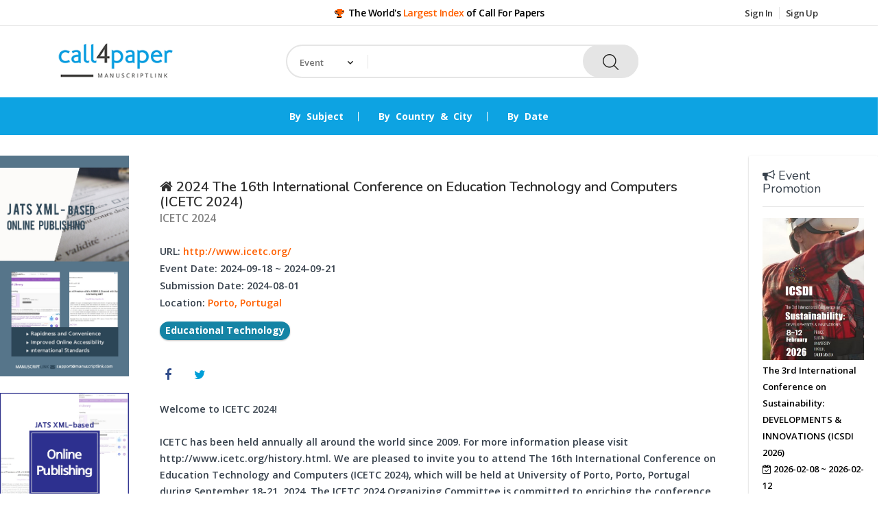

--- FILE ---
content_type: text/html;charset=UTF-8
request_url: https://www.call4paper.com/detail/event/BYKSAXWP19093356?v=country
body_size: 105268
content:





















    
    
        
        
    







<!DOCTYPE html>
<!--[if IE 8 ]><html class="ie" xmlns="http://www.w3.org/1999/xhtml" xml:lang="en-US" lang="en-US"> <![endif]-->
<!--[if (gte IE 9)|!(IE)]><!-->
<html xmlns="http://www.w3.org/1999/xhtml" xml:lang="en-US" lang="en-US"><!--<![endif]-->



<head>
    <!-- Basic Page Needs -->
    <meta charset="utf-8"/>
    <!--[if IE]><meta http-equiv='X-UA-Compatible' content='IE=edge,chrome=1'><![endif]-->
    <title>Call For Papers - The World's Largest Index/List of Call For Papers</title>
    <meta content="width=device-width, initial-scale=1.0" name="viewport"/>
    <meta http-equiv="X-UA-Compatible" content="IE=edge,chrome=1">
    <meta http-equiv="cleartype" content="on">
    <meta name="keywords" content="Call for papers, Call for paper list, call4paper, call4papers, Call for abstracts, Conference alerts, Conference announcement, Papers, Events, Conferences, Journals, Workshops, Seminars, Special Issues, Book Chapters, List, Index, Directory">
    <meta name="_csrf_parameter" content="_csrf" /><meta name="_csrf_header" content="X-CSRF-TOKEN" /><meta name="_csrf" content="809adb4b-6af0-4158-900f-14843b396c6b" />
    
        
            <meta name="description" content="2024 The 16th International Conference on Education Technology and Computers (ICETC 2024)&nbsp;(ICETC 2024)">
        
        
    

    <meta name="ROBOTS" content="INDEX, FOLLOW">
    <!-- Mobile Specific Metas -->
    <meta name="viewport" content="width=device-width, initial-scale=1, maximum-scale=1">
    <meta http-equiv="Expires" content="Mon, 06 Jan 1990 00:00:01 GMT">
    <meta http-equiv='Expires' content='-1'>
    <meta http-equiv='cache-control' content='no-cache, no-store, must-revalidate'>
    <meta http-equiv='pragma' content='no-cache'>
    




    <!-- cfp old start-->

    <link href="https://fonts.googleapis.com/css?family=Felipa|Italianno" rel="stylesheet">
    <link href="https://dv8u54qddgb7y.cloudfront.net/common/css/font.css" rel="stylesheet" type="text/css"/>

    <link href="https://dv8u54qddgb7y.cloudfront.net/common/vendor/craig/bootstrap/css/bootstrap.min.css" rel="stylesheet" type="text/css">
    <link href="https://dv8u54qddgb7y.cloudfront.net/common/vendor/craig/css/style.css" rel="stylesheet" type="text/css">
    <link href="https://dv8u54qddgb7y.cloudfront.net/common/vendor/craig/plugins/jquery-ui-1.11.4.custom/jquery-ui.min.css" rel="stylesheet" type="text/css">
    <link href="https://dv8u54qddgb7y.cloudfront.net/common/vendor/metronic_assets_4.5/global/plugins/font-awesome/css/font-awesome.min.css" rel="stylesheet" type="text/css">
    <link href="https://dv8u54qddgb7y.cloudfront.net/common/vendor/metronic_assets_4.5/global/plugins/simple-line-icons/simple-line-icons.min.css" rel="stylesheet" type="text/css" />
    <link href="https://dv8u54qddgb7y.cloudfront.net/common/vendor/craig/css/multicolors/theme-color.css" rel="stylesheet" id="theme-config-link">

    <link href="https://dv8u54qddgb7y.cloudfront.net/journal/css/journalLanding.css" rel="stylesheet" type="text/css">

    <link href="https://dv8u54qddgb7y.cloudfront.net/common/vendor/metronic_assets_4.5/global/plugins/select2/css/select2.min.css" rel="stylesheet" type="text/css" />
    <link href="https://dv8u54qddgb7y.cloudfront.net/common/vendor/metronic_assets_4.5/global/plugins/select2/css/select2-bootstrap.min.css" rel="stylesheet" type="text/css" />
    <link href="https://dv8u54qddgb7y.cloudfront.net/common/vendor/metronic_assets_4.5/layouts/layout3/css/themes/default.min.css" rel="stylesheet" type="text/css" id="style_color" />
    <link href="https://dv8u54qddgb7y.cloudfront.net/common/vendor/metronic_assets_4.5/layouts/layout3/css/custom.min.css" rel="stylesheet" type="text/css" />
    <link href="https://dv8u54qddgb7y.cloudfront.net/journal/css/toastr.css" rel="stylesheet" type="text/css"/>
    <link href="https://dv8u54qddgb7y.cloudfront.net/common/vendor/metronic_assets_4.5/global/css/components-md.min.css" rel="stylesheet" type="text/css" />
    <script async src="https://pagead2.googlesyndication.com/pagead/js/adsbygoogle.js"></script>
    <script>
        
        (adsbygoogle = window.adsbygoogle || []).push({
            google_ad_client: "ca-pub-6954964745449773",
            enable_page_level_ads: true
        });
        
    </script>

    <!-- cfp old end-->


    <!-- Boostrap style -->
    <link rel="stylesheet" type="text/css" href="https://dv8u54qddgb7y.cloudfront.net/cfp/vendor/techno_store/stylesheets/bootstrap.min.css">

    <!-- Theme style -->
    <link rel="stylesheet" type="text/css" href="https://dv8u54qddgb7y.cloudfront.net/cfp/vendor/techno_store/stylesheets/style.css">

    <!-- Reponsive -->
    <link rel="stylesheet" type="text/css" href="https://dv8u54qddgb7y.cloudfront.net/cfp/vendor/techno_store/stylesheets/responsive.css">
    <link rel="apple-touch-icon" sizes="57x57" href="https://dv8u54qddgb7y.cloudfront.net/common/images/icons/favicon/apple-icon-57x57.png">
<link rel="apple-touch-icon" sizes="60x60" href="https://dv8u54qddgb7y.cloudfront.net/common/images/icons/favicon/apple-icon-60x60.png">
<link rel="apple-touch-icon" sizes="72x72" href="https://dv8u54qddgb7y.cloudfront.net/common/images/icons/favicon/apple-icon-72x72.png">
<link rel="apple-touch-icon" sizes="76x76" href="https://dv8u54qddgb7y.cloudfront.net/common/images/icons/favicon/apple-icon-76x76.png">
<link rel="apple-touch-icon" sizes="114x114" href="https://dv8u54qddgb7y.cloudfront.net/common/images/icons/favicon/apple-icon-114x114.png">
<link rel="apple-touch-icon" sizes="120x120" href="https://dv8u54qddgb7y.cloudfront.net/common/images/icons/favicon/apple-icon-120x120.png">
<link rel="apple-touch-icon" sizes="144x144" href="https://dv8u54qddgb7y.cloudfront.net/common/images/icons/favicon/apple-icon-144x144.png">
<link rel="apple-touch-icon" sizes="152x152" href="https://dv8u54qddgb7y.cloudfront.net/common/images/icons/favicon/apple-icon-152x152.png">
<link rel="apple-touch-icon" sizes="180x180" href="https://dv8u54qddgb7y.cloudfront.net/common/images/icons/favicon/apple-icon-180x180.png">
<link rel="icon" type="image/png" sizes="192x192"  href="https://dv8u54qddgb7y.cloudfront.net/common/images/icons/favicon/android-icon-192x192.png">
<link rel="icon" type="image/png" sizes="32x32" href="https://dv8u54qddgb7y.cloudfront.net/common/images/icons/favicon/favicon-32x32.png">
<link rel="icon" type="image/png" sizes="96x96" href="https://dv8u54qddgb7y.cloudfront.net/common/images/icons/favicon/favicon-96x96.png">
<link rel="icon" type="image/png" sizes="16x16" href="https://dv8u54qddgb7y.cloudfront.net/common/images/icons/favicon/favicon-16x16.png">
<link rel="manifest" href="https://dv8u54qddgb7y.cloudfront.net/common/images/icons/favicon/manifest.json">
<meta name="msapplication-TileColor" content="#ffffff">
<meta name="msapplication-TileImage" content="https://dv8u54qddgb7y.cloudfront.net/common/images/icons/favicon/ms-icon-144x144.png">
    <style>
        .regular {
            text-decoration:none
        }
        ul.flat-infomation li.phone a {
            color:#0da3e2
        }
        .sidebar-active {
            color:#0da3e2 !important;
        }
        .required {
            color:red;
        }

        input[type=file] {
            border:2px solid #e5e5e5;
            height:40px;
            margin-bottom:0;
        }
        .file-delete {
            cursor: pointer;
        }


        .container {
            padding-left:30px;
            padding-right:30px;
        }
        .badge-ing {
            background:#fbfb00;
            border:1px solid #efefef;
        }
        .badge-closing {
            background:#0da3e2;
            color:white;
        }
        .badge-closed {
            background:red;
            color:white;
        }
        .badge-dday {
            border-radius: 16px;
            padding-left:5px;
            padding-right:5px;
        }

        .pagination>.active>a, .pagination>.active>a:focus, .pagination>.active>a:hover, .pagination>.active>span, .pagination>.active>span:focus, .pagination>.active>span:hover {
            background-color:#0da3e2 !important;
            border-color:#0da3e2 !important;
            color:white !important;
        }
        .pagination>li>a, .pagination>li>span {
            color:#0da3e2 !important;
        }


        span.logo_first_small, span.logo_second_small {
            font-weight:400
        }

        .form-login .form-box button {
            background-color:#0da3e2;
        }
        input[type="checkbox"] {
            opacity:1
        }

        ul.flat-unstyled > li:hover > ul {
            border: 2px solid rgb(229,229,229)
        }
        ul.flat-unstyled > li > ul:before {
            border-bottom:8px solid rgb(229,229,229)
        }
        .top-search form.form-search .cat-wrap .all-categories:before {
            border-bottom:5px solid rgb(229,229,229)
        }
        .top-search form.form-search .cat-wrap .all-categories {
            border:2px solid rgb(229,229,229)
        }

        .today-deal a:before {
            background:yellow;
        }

        .tabPane {
            padding:15px;
        }
        .owl-stage-outer {
            border: 0;
            border-radius: 0;
        }
        .owl-carousel-16.owl-theme .owl-item {
            border-radius:0;
        }
        .container .section {
            margin-top:20px;
            margin-bottom:20px;
        }
        .slider {
            border-radius:0;
        }

        .box-contact ul li p {
            color:#ff6000;
        }

        .waves-effect:hover {
            background-color:#d6d5d5;
        }

        .box-cart .inner-box > a > div.icon-cart {
            color:white;
            font-weight:bold;
            border-color: #1BBC9B;
            background-color: #1BBC9B;
        }

        .box-cart .inner-box > a:hover > div.icon-cart {
            border-color: #158f76;
            background-color: #158f76;
            color: white;
        }
        /*.goto_section_active:after {
            content: '';
            margin-top:5px;
            height: 2px;
            background: white;
            display:block;
        }
        @media only screen and (max-width: 991px){
            .goto_section_active:after {

                display:none;
            }
        }*/

        .trophy {
            color:#ff6000;
            text-shadow: -.01em .01em #ff6000, -.05em .05em #000000;
        }
        .city-name-h3 {
            margin-bottom:20px
        }

        .row:before, .row:after {display: none !important;}
/*        @media only screen and (max-width: 575px) {
            .cfp-list {
                padding-left:0 !important;
                padding-right:0 !important;
            }
            .ad-top-right {
                display:none;
            }
        }

        .side-ad {
            padding:30px;
        }
        .promo-text {
            padding:10px;
        }*/
/*        @media only screen and (max-width: 768px) {
            .promo-text {
                padding:0;

            }
            .side-ad {
                padding:0;
            }
            .side-ad .well {
                padding:0;
            }
            .well {
                box-shadow:none;
                padding-right:15px !important;
            }
            .header-bottom, .side-ad-left, .promo-image {
                display:none;
            }

        }*/
        /*@media only screen and (max-width: 1024px) {
            .promo-text {
                padding:0;

            }
            .side-ad {
                padding:0;
                padding-right:15px !important;
            }
            .slider {
                padding-left:15px !important;
            }
            .side-ad .well {
                padding:0;
            }
            .well {
                box-shadow:none;
                padding-right:15px !important;
            }
            .promo-image {
                display:none;
            }

        }*/

        @media only screen and (min-width: 1024px){
        }
        @media only screen and (max-width: 1024px) and (min-width: 481px){
            .promo-text {
                padding:0;

            }
            .side-ad {
                padding:0;
                padding-right:15px !important;
            }
            .slider {
                padding-left:15px !important;
            }
            .side-ad .well {
                padding:0;
            }
            .well {
                box-shadow:none;
                padding-right:15px !important;
            }
            .header-bottom, .side-ad-left, .promo-image {
                display:none;
            }
        }

        @media only screen and (max-width: 480px){
            .header-bottom {
                display:none;
            }
            .city-name-h3 {
                font-size:14px;
            }
        }

        .bootstrap-growl {
            width:100% !important;
            background-color:#1BA39C!important;
            border-color: #1BA39C!important;
            color:white;
            font-weight:bold;
            text-align:center;
            -webkit-box-shadow: 0px 7px 17px -10px rgba(0,0,0,0.75);
            -moz-box-shadow: 0px 7px 17px -10px rgba(0,0,0,0.75);
            box-shadow: 0px 7px 17px -10px rgba(0,0,0,0.75);
        }
        .alert-dismissible .close {
            font-size:20px;
            top:0.5rem;
            padding:1px;
            right:0.15rem;
        }

        .alert-dismissible .close span {
            font-size:20px;
        }
        .category-title {
            font-size:22px;
            padding-top:3px;
            padding-bottom:3px;
        }
        .subjectTitle {
            height:50px;
            margin-bottom:15px;
        }
        @media only screen and (min-width: 1024px){

            .cat-child {
                min-height:400px;
            }
            .my-work-wrap {
                height:120px;
            }
            a.normal, a.normalCount {
                font-size:1.2em;
            }
            .upcoming-events {
                font-size:1.2em;
            }
        }
        @media only screen and (max-width: 1024px) and (min-width: 481px){
            .subjectTitle {
                margin-bottom:35px;
            }
            .cat-child {
                height:100%
            }
            .my-work-wrap {
                height:100%;
            }
            .country-cat-child {
                min-height:400px !important;
            }
            .footer-social > li {
                margin:0
            }
        }

        @media only screen and (max-width: 480px){
            .subjectTitle {
                margin-bottom:20px;
            }
            .cat-child {
                height:100%
            }
            .my-work-wrap {
                height:100%;
            }
            .footer-social > li {
                margin:0
            }
        }

        h3 {
            font-weight:600;
        }
        .subjectTitle {
            font-weight:700;
        }

        .top-banner {
            line-height: 1.2em !important;
            border: 1px solid #efefef;
            padding-top: 3px;
            padding-bottom: 10px;
            height:180px;
            overflow-y:hidden;
            width: 49.5%;
        }

        .mid-banner {
            border: 1px solid #efefef;
            padding: 10px;
        }

        .banner-event-subject-title {
            border-radius:20px;
            background-color: #1BBC9B;
            font-weight:700;
            font-size:18px;
            padding:3px 8px 5px;
            text-transform:none;
            color: white;
            display:block;
        }

        .top-search form.form-search .cat-wrap .all-categories {
            width:120px;
        }

        .cfp_ad_type {
            font-size:10px;
            color: #6a6969;
            position: absolute;
            top: 0;
            left: 0.5em;
        }

        .cfp_ad_title_abbr {
            margin-top: 1.0em;
            line-height: 1.2em !important;
            color:#1BBC9B;
            font-weight:bolder;
        }

        .cfp_ad_title {
            line-height: 1.2em !important;
            font-size:12px;
            font-weight:bold;
            margin-top: 0.5em;
            margin-bottom: 0.5em;
        }

        .cfp_ad_date {
            color:#ff6000;
            font-weight:bold;
            margin-bottom: 0.5em;
        }

        .cfp_ad_location {
            margin-top: 0.5em;
        }

        .cfp_ad_subject {
            font-size:10px;
            color: #6a6969;
            position: absolute;
            bottom: 0;
            right: 0.5em;
        }

        .special {
            border: 1px solid #f1a417;
            margin: 1px
        }

        .ads {
            padding-left: 1.0em;
            text-align: left
        }

        @media only screen and (max-width: 480px) {
            .ads {
                text-align: center
            }

            .top-banner {
                width: 99.8%;
            }
        }

        @media only screen and (max-width: 1024px) and (min-width: 481px){
            .top-banner {
                height: 350px;
                width: 49%;
            }
        }

    </style>

    
    <!-- Global site tag (gtag.js) - Google Analytics -->
    <script async src="https://www.googletagmanager.com/gtag/js?id=UA-54759153-5"></script>
    <script>
        window.dataLayer = window.dataLayer || [];
        function gtag(){dataLayer.push(arguments);}
        gtag('js', new Date());

        gtag('config', 'UA-54759153-5', {
            cookie_flags: 'max-age=7200;secure;samesite=none'
        });
    </script>
    

    <link href="https://dv8u54qddgb7y.cloudfront.net/cfp/custom.css" rel="stylesheet" type="text/css" />
</head>
<style>
    #map_container{
        position: relative;
    }
    #map{
        height: 0;
        overflow: hidden;
        padding-bottom: 22.25%;
        padding-top: 200px;
        position: relative;
    }
    .box-contact {
        padding:14px 27px 26px;
        box-shadow:0 1px 3px rgba(0,0,0,.1), 0 1px 2px rgba(0,0,0,.18);
        border-radius:2px
    }
    .label {
        border-radius:30px;
        background-color:#1584a5;
        font-weight:bold;
        padding:3px 8px 5px;
        text-transform:none;
        font-size:1.1em;
    }

    .label:hover {
        background-color:#2aa7cc;

    }
    ul.social-list li a:hover {
        color:#d5d5d5 !important;
    }

    .city-link {
        color:#ff6000;
        word-break:break-all;
    }

    .city-link:hover {
        color:#ff6000;
        text-decoration:underline;
    }
    .description ul {
        list-style:disc;
        padding-left:20px !important;
    }
    ul.event-desc, ul.social-list {
        list-style:none !important;
        padding-left:0 !important;
    }

    ul.event-desc li {
        font-size:1.1em;
        line-height:180% !important;
    }

    h3 {
        font-weight:600;
    }

    .form-contact-content {
        font-size:1.1em;
        line-height:180% !important;
    }

</style>
<body class="header_sticky">
<div class="boxed">

    

    <section id="header" class="header">
    <div class="header-top">
        <div class="container">
            <div class="row">
                <div class="col-md-3">
                    
                </div><!-- /.col-md-4 -->
                <div class="col-md-6">
                    <ul class="flat-infomation">
                        <li class="phone" style="color:black;font-size:14px;">
                            <i class="fa fa-trophy trophy"></i> The World's <span style="color:#ff6000">Largest Index</span> of Call For Papers
                            
                        </li>
                    </ul><!-- /.flat-infomation -->
                </div><!-- /.col-md-4 -->
                <div class="col-md-3">
                    <ul class="flat-unstyled">
                        
                        
                            <li>
                                <a href="/cfp/signin" title="">Sign In</a>

                            </li>
                            <li>
                                <a href="/cfp/signup" title="">Sign Up</a>

                            </li>
                        
                    </ul><!-- /.flat-unstyled -->
                </div><!-- /.col-md-4 -->
            </div><!-- /.row -->
        </div><!-- /.container -->
    </div><!-- /.header-top -->
    <div class="header-middle">
        <div class="container">
            <div class="row">
                <div class="col-md-3">
                    <div id="logo" class="logo">
                        <a href="/cfp" title="">
                            <img src="https://dv8u54qddgb7y.cloudfront.net/cfp/images/cfp_logo2.png" alt="" style="height:55px;">
                        </a>
                    </div><!-- /#logo -->
                </div><!-- /.col-md-3 -->
                <div class="col-md-6">
                    <div class="top-search">
                        <form action="https://www.call4paper.com/search" method="get" id="header-search_form" class="form-search">
                            <input type="hidden" name="type" value="event"/>
                            <input type="hidden" name="t" value=""/>
                            <div class="cat-wrap" style="width:120px">
                                <select name="category" style="padding-left:20px;padding-right:10px">
                                    <option class="category-text" hidden value="event">Event</option>
                                </select>
                                <span><i class="fa fa-angle-down" aria-hidden="true"></i></span>
                                <div class="all-categories">
                                    <div class="cat-list-search">
                                        
                                        <ul>
                                            <li data-type="type" data-id="event" data-text="Event">Event</li>
                                            <li data-type="type" data-id="journal" data-text="Journal">Journal</li>
                                        </ul>
                                    </div><!-- /.cat-list-search -->
                                    
                                </div><!-- /.all-categories -->
                                <span><i class="fa fa-angle-down" aria-hidden="true"></i></span>
                            </div><!-- /.cat-wrap -->
                            <div class="box-search">
                                <input type="text" name="query" style="padding-left:130px" placeholder="" value="">
                                <span class="btn-search">
                                    <button type="submit" class="waves-effect header-bar-search"><img src="https://dv8u54qddgb7y.cloudfront.net/cfp/vendor/techno_store/images/icons/search.png" alt=""></button>
                                </span>
                            </div><!-- /.box-search -->
                        <input type="hidden" name="_csrf" value="809adb4b-6af0-4158-900f-14843b396c6b"/>
</form><!-- /.form-search -->
                    </div><!-- /.top-search -->
                </div><!-- /.col-md-6 -->
                <div class="col-md-3">

                </div><!-- /.col-md-3 -->
            </div><!-- /.row -->
        </div><!-- /.container -->
    </div><!-- /.header-middle -->

    <div class="header-bottom">
        <div class="container">
            <div class="row">
                <div class="col-md-3">
                    <div class="btn-menu" style="float:left;top:0">
                        <span></span>
                    </div><!-- //mobile menu button -->
                </div>
                <div class="col-md-9 col-10">
                    <div class="nav-wrap">
                        <div id="mainnav" class="mainnav">
                            <ul class="menu">
                                <li class="column-1">
                                    <a href="https://www.call4paper.com#section_subject" class="goto_section" data-section-name="subject" title="" style="font-weight:bold;">By Subject</a>
                                </li><!-- /.column-1 -->
                                <li class="column-1">
                                    <a href="https://www.call4paper.com#section_country" class="goto_section" data-section-name="country" title="" style="font-weight:bold">By Country & City</a>
                                </li><!-- /.column-1 -->
                                <li class="column-1">
                                    <a href="https://www.call4paper.com#section_date" class="goto_section" data-section-name="date" title="" style="font-weight:bold">By Date</a>
                                </li><!-- /.column-1 -->
                                

                                
                            </ul><!-- /.menu -->
                        </div><!-- /.mainnav -->
                    </div><!-- /.nav-wrap -->
                    <div class="today-deal">

                        <a href="#" title=""></a>


                    </div><!-- /.today-deal -->

                </div><!-- /.col-md-9 -->
            </div><!-- /.row -->
        </div><!-- /.container -->
    </div><!-- /.header-bottom -->



</section><!-- /#header -->
    


    <main id="shop" class="row">
        <div class="col-md-2 side-ad side-ad-left">

            



<div style="margin-bottom:20px">
    <div class="slider" style="background-color:white">
        <div class="">
            <div class="item-image">
                <a href="https://xml.thinkonweb.com/full-text/list" target="_blank">
                    <img src="https://dv8u54qddgb7y.cloudfront.net/cfp/images/banner/banner4_long_1.jpeg" alt="">
                </a>
            </div>
            <div class="clearfix"></div>
        </div>
        <br/>
        <!-- /.slider-item style9 -->
        <div class="">
            <div class="item-image">
                <a href="https://xml.thinkonweb.com/full-text/list" target="_blank">
                    <img src="https://dv8u54qddgb7y.cloudfront.net/cfp/images/banner/banner4_long_2.jpeg" alt="">
                </a>
            </div>
            <div class="clearfix"></div>
        </div><!-- /.slider-item style9 -->
        <!-- /.slider-item style9 -->
        <!-- /.slider-item style9 -->
        
    </div><!-- /.slider -->


</div>



            

<div style="margin-bottom:30px">
    <script async src="https://pagead2.googlesyndication.com/pagead/js/adsbygoogle.js"></script>
    <!-- sideleft -->
    <ins class="adsbygoogle"
         style="display:block"
         data-ad-client="ca-pub-6954964745449773"
         data-ad-slot="2907846438"
         data-ad-format="auto"
         data-full-width-responsive="true"></ins>
    <script>
        (adsbygoogle = window.adsbygoogle || []).push({});
    </script>
</div>

            
<div style="margin-bottom:30px">
    <script async src="https://pagead2.googlesyndication.com/pagead/js/adsbygoogle.js"></script>
    <!-- sideleft2 -->
    <ins class="adsbygoogle"
         style="display:block"
         data-ad-client="ca-pub-6954964745449773"
         data-ad-slot="1439740149"
         data-ad-format="auto"
         data-full-width-responsive="true"></ins>
    <script>
        (adsbygoogle = window.adsbygoogle || []).push({});
    </script>
</div>
    
            
<div style="margin-bottom:30px">
    <script async src="https://pagead2.googlesyndication.com/pagead/js/adsbygoogle.js"></script>
    <!-- sideleft3 -->
    <ins class="adsbygoogle"
         style="display:block"
         data-ad-client="ca-pub-6954964745449773"
         data-ad-slot="6212666626"
         data-ad-format="auto"
         data-full-width-responsive="true"></ins>
    <script>
        (adsbygoogle = window.adsbygoogle || []).push({});
    </script>
</div>
    
            
<div style="margin-bottom:30px">
    <script async src="https://pagead2.googlesyndication.com/pagead/js/adsbygoogle.js"></script>
    <!-- sideleft4 -->
    <ins class="adsbygoogle"
         style="display:block"
         data-ad-client="ca-pub-6954964745449773"
         data-ad-slot="2541902971"
         data-ad-format="auto"
         data-full-width-responsive="true"></ins>
    <script>
        (adsbygoogle = window.adsbygoogle || []).push({});
    </script>
</div>
    
            
<div style="margin-bottom:30px">
    <script async src="https://pagead2.googlesyndication.com/pagead/js/adsbygoogle.js"></script>
    <!-- sideleft5 -->
    <ins class="adsbygoogle"
         style="display:block"
         data-ad-client="ca-pub-6954964745449773"
         data-ad-slot="3682760109"
         data-ad-format="auto"
         data-full-width-responsive="true"></ins>
    <script>
        (adsbygoogle = window.adsbygoogle || []).push({});
    </script>
</div>
    
        </div>
        <div class="container col-md-8">
            <div class="main-shop">
                <section class="flat-contact style2">
                    <div>
                        <div class="row">

                            <div class="col-md-12 event-desc">
                                <div class="form-contact left">
                                    <div class="form-contact-header">
                                        <h3 style="margin-bottom:0"><a href="http://www.icetc.org/" target="_blank"><i class="fa fa-home"></i></a>&nbsp;2024 The 16th International Conference on Education Technology and Computers (ICETC 2024)</h3>
                                        <p style="font-size:1.2em">
                                            ICETC 2024
                                        </p>

                                        <div style="background-color:white;padding:0;box-shadow:none !important">
                                            <br/>
                                            <ul class="event-desc">
                                                
                                                    <li>
                                                        URL: <a  class="city-link" target="_blank" href="http://www.icetc.org/">http://www.icetc.org/</a>
                                                    </li>
                                                
                                                <li class="address">
                                                    Event Date: 2024-09-18 ~ 2024-09-21

                                                </li>
                                                


                                                
                                                    <li>
                                                        Submission Date: 2024-08-01

                                                    </li>
                                                
                                                
                                                
                                                    
                                                        
                                                        
                                                            <li>
                                                                Location: <a class="city-link" href="https://www.call4paper.com/listByCity?type=event&city=2915&count=count">Porto, Portugal</a>
                                                            </li>
                                                        
                                                    

                                                
                                            </ul>
                                        </div><!-- /.box-contact -->
                                        <p style="margin-top:10px;line-height:280%">
                                            
                                                
                                                    
                                                
                                                    
                                                
                                                    
                                                
                                                    
                                                
                                                    
                                                
                                                    
                                                
                                                    
                                                
                                                    
                                                
                                                    
                                                
                                                    
                                                
                                                    
                                                
                                                    
                                                
                                                    
                                                
                                                    
                                                
                                                    
                                                
                                                    
                                                
                                                    
                                                
                                                    
                                                
                                                    
                                                
                                                    
                                                
                                                    
                                                
                                                    
                                                
                                                    
                                                
                                                    
                                                
                                                    
                                                
                                                    
                                                
                                                    
                                                
                                                    
                                                
                                                    
                                                
                                                    
                                                
                                                    
                                                
                                                    
                                                
                                                    
                                                
                                                    
                                                
                                                    
                                                
                                                    
                                                
                                                    
                                                
                                                    
                                                
                                                    
                                                
                                                    
                                                
                                                    
                                                
                                                    
                                                
                                                    
                                                
                                                    
                                                
                                                    
                                                
                                                    
                                                
                                                    
                                                
                                                    
                                                
                                                    
                                                
                                                    
                                                
                                                    
                                                
                                                    
                                                
                                                    
                                                
                                                    
                                                
                                                    
                                                
                                                    
                                                
                                                    
                                                        <a href="https://www.call4paper.com/listBySubject?type=event&subject=2.20&count=count">
                                                            <span class="tag label">Educational Technology</span>
                                                        </a>
                                                    
                                                
                                                    
                                                
                                                    
                                                
                                                    
                                                
                                                    
                                                
                                                    
                                                
                                                    
                                                
                                                    
                                                
                                                    
                                                
                                                    
                                                
                                                    
                                                
                                                    
                                                
                                                    
                                                
                                                    
                                                
                                                    
                                                
                                                    
                                                
                                                    
                                                
                                                    
                                                
                                                    
                                                
                                                    
                                                
                                                    
                                                
                                                    
                                                
                                                    
                                                
                                                    
                                                
                                                    
                                                
                                                    
                                                
                                                    
                                                
                                                    
                                                
                                                    
                                                
                                                    
                                                
                                                    
                                                
                                                    
                                                
                                                    
                                                
                                                    
                                                
                                                    
                                                
                                                    
                                                
                                                    
                                                
                                                    
                                                
                                                    
                                                
                                                    
                                                
                                                    
                                                
                                                    
                                                
                                                    
                                                
                                                    
                                                
                                                    
                                                
                                                    
                                                
                                                    
                                                
                                                    
                                                
                                                    
                                                
                                                    
                                                
                                                    
                                                
                                                    
                                                
                                                    
                                                
                                                    
                                                
                                                    
                                                
                                                    
                                                
                                                    
                                                
                                                    
                                                
                                                    
                                                
                                                    
                                                
                                                    
                                                
                                                    
                                                
                                                    
                                                
                                                    
                                                
                                                    
                                                
                                                    
                                                
                                                    
                                                
                                                    
                                                
                                                    
                                                
                                                    
                                                
                                                    
                                                
                                                    
                                                
                                                    
                                                
                                                    
                                                
                                                    
                                                
                                                    
                                                
                                                    
                                                
                                                    
                                                
                                                    
                                                
                                                    
                                                
                                                    
                                                
                                                    
                                                
                                                    
                                                
                                                    
                                                
                                                    
                                                
                                                    
                                                
                                                    
                                                
                                                    
                                                
                                                    
                                                
                                                    
                                                
                                                    
                                                
                                                    
                                                
                                                    
                                                
                                                    
                                                
                                                    
                                                
                                                    
                                                
                                                    
                                                
                                                    
                                                
                                                    
                                                
                                                    
                                                
                                                    
                                                
                                                    
                                                
                                                    
                                                
                                                    
                                                
                                                    
                                                
                                                    
                                                
                                                    
                                                
                                                    
                                                
                                                    
                                                
                                                    
                                                
                                                    
                                                
                                                    
                                                
                                                    
                                                
                                                    
                                                
                                                    
                                                
                                                    
                                                
                                                    
                                                
                                                    
                                                
                                                    
                                                
                                                    
                                                
                                                    
                                                
                                                    
                                                
                                                    
                                                
                                                    
                                                
                                                    
                                                
                                                    
                                                
                                                    
                                                
                                                    
                                                
                                                    
                                                
                                                    
                                                
                                                    
                                                
                                                    
                                                
                                                    
                                                
                                                    
                                                
                                                    
                                                
                                                    
                                                
                                                    
                                                
                                                    
                                                
                                                    
                                                
                                                    
                                                
                                                    
                                                
                                                    
                                                
                                                    
                                                
                                                    
                                                
                                                    
                                                
                                                    
                                                
                                                    
                                                
                                                    
                                                
                                                    
                                                
                                                    
                                                
                                                    
                                                
                                                    
                                                
                                                    
                                                
                                                    
                                                
                                                    
                                                
                                                    
                                                
                                                    
                                                
                                                    
                                                
                                                    
                                                
                                                    
                                                
                                                    
                                                
                                                    
                                                
                                                    
                                                
                                                    
                                                
                                                    
                                                
                                                    
                                                
                                                    
                                                
                                                    
                                                
                                                    
                                                
                                                    
                                                
                                                    
                                                
                                                    
                                                
                                                    
                                                
                                                    
                                                
                                                    
                                                
                                                    
                                                
                                                    
                                                
                                                    
                                                
                                                    
                                                
                                                    
                                                
                                                    
                                                
                                                    
                                                
                                                    
                                                
                                                    
                                                
                                                    
                                                
                                                    
                                                
                                                    
                                                
                                                    
                                                
                                                    
                                                
                                                    
                                                
                                                    
                                                
                                                    
                                                
                                                    
                                                
                                                    
                                                
                                                    
                                                
                                                    
                                                
                                                    
                                                
                                                    
                                                
                                                    
                                                
                                                    
                                                
                                                    
                                                
                                                    
                                                
                                                    
                                                
                                                    
                                                
                                                    
                                                
                                                    
                                                
                                                    
                                                
                                                    
                                                
                                                    
                                                
                                                    
                                                
                                                    
                                                
                                                    
                                                
                                                    
                                                
                                                    
                                                
                                                    
                                                
                                                    
                                                
                                                    
                                                
                                                    
                                                
                                                    
                                                
                                                    
                                                
                                                    
                                                
                                                    
                                                
                                                    
                                                
                                                    
                                                
                                                    
                                                
                                                    
                                                
                                                    
                                                
                                                    
                                                
                                                    
                                                
                                                    
                                                
                                                    
                                                
                                                    
                                                
                                                    
                                                
                                                    
                                                
                                                    
                                                
                                                    
                                                
                                                    
                                                
                                                    
                                                
                                                    
                                                
                                                    
                                                
                                                    
                                                
                                                    
                                                
                                                    
                                                
                                                    
                                                
                                                    
                                                
                                                    
                                                
                                                    
                                                
                                                    
                                                
                                                    
                                                
                                                    
                                                
                                                    
                                                
                                                    
                                                
                                                    
                                                
                                                    
                                                
                                                    
                                                
                                                    
                                                
                                                    
                                                
                                                    
                                                
                                                    
                                                
                                                    
                                                
                                                    
                                                
                                                    
                                                
                                                    
                                                
                                                    
                                                
                                                    
                                                
                                                    
                                                
                                                    
                                                
                                                    
                                                
                                                    
                                                
                                                    
                                                
                                                    
                                                
                                                    
                                                
                                                    
                                                
                                                    
                                                
                                                    
                                                
                                                    
                                                
                                                    
                                                
                                                    
                                                
                                                    
                                                
                                                    
                                                
                                                    
                                                
                                            
                                        </p>
                                        <br/>
                                    </div><!-- /.form-contact-header -->

                                    <div class="form-contact-content" style="margin-top:10px">
                                        <ul class="social-list style2" style="padding-right:30px;">
                                            <li style="color:#324e8b;margin-right:20px">
                                                <a  style="color:#324e8b" href="http://www.facebook.com/sharer/sharer.php?u=https://www.call4paper.com/detail/event/BYKSAXWP19093356" class="social-share" target="_blank" title="">
                                                    <i class="fa fa-facebook" aria-hidden="true"></i>
                                                </a>
                                            </li>
                                            <li style="color:#009fd8">
                                                
                                                <a  style="color:#009fd8" class="social-share" target="_blank" href="https://twitter.com/intent/tweet?url=https://www.call4paper.com/detail/event/BYKSAXWP19093356&text=2024 The 16th International Conference on Education Technology and Com..." title="">
                                                    <i class="fa fa-twitter" aria-hidden="true"></i>
                                                </a>
                                            </li>
                                        </ul>
                                        
                                        <br/>
                                        <div class="description">
                                        

                                            <p>Welcome to ICETC 2024!<br /><br />ICETC has been held annually all around the world since 2009. For more information please visit http://www.icetc.org/history.html. We are pleased to invite you to attend The 16th International Conference on Education Technology and Computers (ICETC 2024), which will be held at University of Porto, Porto, Portugal during September 18-21, 2024. The ICETC 2024 Organizing Committee is committed to enriching the conference schedule and providing a more effective communication platform while maintaining the success of ICETC in the past fifteen editions.&nbsp;</p><br /><br /><p><br /><br />[Keyword: Publication]<br /><br />All papers will be strictly double blind reviewed by the program committee, and accepted papers after proper registration and presentation will be published in the International Conference Proceedings Series by ACM (ISBN: 979-8-4007-1781-9), which will be archived in the ACM Digital Library, and indexed by Ei Compendex, Scopus, etc.</p><br /><br /><p>ICETC 2023 &nbsp;| &nbsp;ISBN: 979-8-4007-0911-1 &nbsp;| &nbsp;ACM Digital Library &nbsp;| &nbsp;Ei-Compendex &amp; Scopus Index<br /><br />ICETC 2022 &nbsp;| &nbsp;ISBN: 978-1-4503-9776-6 &nbsp;| &nbsp;ACM Digital Library &nbsp;| &nbsp;Ei-Compendex &amp; Scopus Index<br /><br />ICETC 2021 &nbsp;| &nbsp;ISBN: 978-1-4503-8511-4 &nbsp;| &nbsp;ACM Digital Library &nbsp;| &nbsp;Ei-Compendex &amp; Scopus Index<br /><br />ICETC 2020 &nbsp;| &nbsp;ISBN: 978-1-4503-8827-6 &nbsp;| &nbsp;ACM Digital Library &nbsp;| &nbsp;Ei-Compendex &amp; Scopus Index<br /><br />ICETC 2019 &nbsp;| &nbsp;ISBN: 978-1-4503-7254-1 &nbsp;| &nbsp;ACM Digital Library &nbsp;| &nbsp;Ei-Compendex &amp; Scopus Index&nbsp;<br /><br />ICETC 2018 &nbsp;| &nbsp;ISBN: 978-1-4503-6517-8 &nbsp;| &nbsp;ACM Digital Library &nbsp;| &nbsp;Ei-Compendex &amp; Scopus Index<br /><br />ICETC 2017 &nbsp;| &nbsp;ISBN: 978-1-4503-5435-6 &nbsp;| &nbsp;ACM Digital Library &nbsp;| &nbsp;Ei-Compendex &amp; Scopus Index</p><br /><br /><p><br /><br />Journal Publication:<br /><br />International Journal of Information and Education Technology<br /><br />ISSN: 2010-3689 (Online)<br /><br />Abstracting/ Indexing: Scopus (CiteScore 2021: 1.3), INSPEC (IET), UGC-CARE List (India), CNKI, EBSCO, Electronic Journals Library, Google Scholar, Crossref, etc.</p><br /><br /><p>Journal Recommendation:<br /><br />Selected papers may be invited to submit extended version to indexed journals such as IEEE Transactions on Learning Technologies (ISSN: 1939-1382). Please refer to the journal&#39; s guidelines on submitting extended conference papers.</p><br /><br /><p>Abstracting/ Indexing: SCIE, SSCI, Ei Compendex, Scopus, etc.<br /><br />Impact Factor: 3.7 | CiteScore: 8.5<br /><br />For more details: https://ieee-edusociety.org/publication/ieee-tlt.</p><br /><br /><p><br /><br />[Keyword: Keynote Speakers &amp; Invited Speakers]<br /><br />Keynote Speakers:<br /><br />~Prof. Minjuan Wang<br /><br />The Education University of Hong Kong, Hong Kong SAR, China &amp; San Diego State University, USA<br /><br />Editor-in-Chief, IEEE Transactions on Learning Technologies<br /><br />Associate Editor, Nature-HSSC<br /><br />~Prof. Jos&eacute; Carlos Pr&iacute;ncipe (IEEE Life Fellow)<br /><br />University of Florida, USA<br /><br />~Prof. Maiga Chang<br /><br />Athabasca University, Canada<br /><br />~Prof. Ekaterina Prasolova-F&oslash;rland<br /><br />Norwegian University of Science and Technology, Norway<br /><br />&nbsp;<br /><br />Invited Speakers:<br /><br />Prof. Yilin Sun, Seattle College, USA<br /><br />Prof. Paulo Matos, Instituto Polit&eacute;cnico de Bragan&ccedil;a, Portugal<br /><br />Assoc. Prof. Krerk Piromsopa, Chulalongkorn University, Thailand<br /><br />Assoc. Prof. Fernando Remi&atilde;o, University of Porto, Portugal<br /><br />Assoc. Prof. Li Cheng, Beijing University of Posts and Telecommunications, China<br /><br />Assoc. Prof. Xiang Feng, East China Normal University, China<br /><br />Assoc. Prof. Eunyoung Kim, Japan Advanced Institute of Science and Technology, Japan<br /><br />Assoc. Prof. Osama Halabi, Qatar University, Qatar<br /><br />Assoc. Prof. Tao Wu, Zhujiang College of South China Agricultural University, China<br /><br />Assoc. Prof. Bo Qin, Shenyang Jianzhu University, China<br /><br />Assoc. Prof. Hui-Yu Yang, Guangdong University of Petrochemical Technology, China<br /><br />Asst. Prof. Sadaqat Ur Rehman, University of Salford, UK<br /><br />Asst. Prof. Daner Sun, Educational University of Hong Kong, Hong Kong, China<br /><br />Senior Research Fellow Feifei Han, Australian Catholic University, Australia<br /><br />Dr. Nashwa Ismail, University of Liverpool, UK<br /><br />Dr. Khoo Kay Yong, The University of Hong Kong, Hong Kong, China<br /><br />Dr. Santos Orejudo, University of Zaragoza, Spain<br /><br />Dr. Shijuan Wang, Hubei University of Education, China</p><br /><br /><p><br /><br />[Keyword: Topics]<br /><br />- Assessment Software Tools&nbsp;<br /><br />- Authoring Tools and Content Development&nbsp;<br /><br />- AV-Communication and Multimedia&nbsp;<br /><br />- Blended Learning&nbsp;<br /><br />- Collaborative Learning<br /><br />- Community Building<br /><br />- Computer-Aided Assessment&nbsp;<br /><br />- Distance Education&nbsp;<br /><br />- Domain Applications and Case Studies<br /><br />- Educating the Educators&nbsp;<br /><br />- e-Learning Hardware and Software&nbsp;<br /><br />- e-learning in Engineering Education<br /><br />- e-Learning Platforms, Portals&nbsp;<br /><br />- Higher Education vs. Vocational Training<br /><br />- Higher Order Thinking Skills&nbsp;<br /><br />- Immersive Learning&nbsp;<br /><br />- Immersive Learning and Multimedia applications<br /><br />- Interdisciplinary Programs for Distance Education&nbsp;<br /><br />- International Partnerships in Teaching<br /><br />- Joint Degrees and Interdisciplinary Programmes<br /><br />- K-12 Students&nbsp;<br /><br />- Learning Organizations<br /><br />- Metrics and Performance Measurement<br /><br />- Mobile Learning (M-learning)<br /><br />- Ontologies and Meta-Data Standards&nbsp;<br /><br />- Pedagogical Qualification of Engineering Teachers<br /><br />- Pedagogy Enhancement with e-Learning&nbsp;<br /><br />- Project Based Learning and Engineering Education<br /><br />- Security Aspects&nbsp;<br /><br />For more topics, please visit http://www.icetc.org/cfp.html</p><br /><br /><p><br /><br />[Keyword: submission instructions]<br /><br />1). Language<br /><br />English is the official language of the conference; the paper should be written and presented only in English.<br /><br />2). Submission Types<br /><br />* Abstract submission for presentation only without publication.<br /><br />* Full paper submission for both presentation and publication.<br /><br />3). Paper Length<br /><br />Each full paper should be no less than 8 pages, including all figures, tables, and references. When paper exceeds 10 printed pages, extra page will be charged. &nbsp;<br /><br />4). Submission method:<br /><br />- via online submission system: http://www.easychair.org/conferences/?conf=icetc2024<br /><br />Should you have any inquiry about the submission, please feel free to send email to icetc.edu@outlook.com.</p><br /><br /><p><br /><br />[Keyword: Conference Awards]<br /><br />Best Paper Award and Best Student Paper Award: Certificates for all individual authors and Enjoy free registration of one paper after double blind review for ICETC 2025<br /><br />Best Presentation Award: Best presentation certificate for presenter</p><br /><br /><p><br /><br />[Keyword: City Tour]<br /><br />The town that gave the country (and port wine) its very name, Porto is Portugal&rsquo;s second-largest metropolis after Lisbon. Sometimes called Oporto, it&#39;s an age-old city that has one foot firmly in the industrial present. The old town, centered at Ribeira, was built on the hills overlooking the Douro River, and today is a UNESCO World Heritage Site. The 14th-century S&atilde;o Francisco church is a main attraction, as are the local port wine cellars, mostly located across the river at Vila Nova de Gaia.&nbsp;</p><br /><br /><p><br /><br />Contact us now!<br /><br />Conference Secretary: Ms. Mar&iacute;a Gonz&aacute;lez<br /><br />Email: icetc.edu@outlook.com</p><br /><br /><p>See you in ICETC 2024 at University of Porto, Porto, Portugal!</p>
                                        
                                        </div>
                                    </div><!-- /.form-contact-content -->
                                </div><!-- /.form-contact left -->
                            </div><!-- /.col-md-9 -->

                        </div><!-- /.row -->
                    </div><!-- /.container -->
                </section><!-- /.flat-contact style2 -->
                
                    <section class="flat-map">
                        <div >
                            <div class="row">
                                <div class="col-md-12">
                                    <div id="map_container"></div>
                                    <div id="map"></div>
                                </div><!-- /.col-md-12 -->
                            </div><!-- /.row -->
                        </div><!-- /.container -->
                    </section><!-- /#flat-map -->
                
            </div>
        </div><!-- /.container -->
        <div class="col-md-2 side-ad side-ad-right">
            


<div >
    <div class="well text-left" style="background: #ffffff">
        <h4 style="margin-bottom:15px;">
            <i class="fa fa-bullhorn"></i> Event Promotion
        </h4>

        

                

        

        <div><hr/></div>

        
            
            
            <a href="https://www.icsdi.org/" target="_blank" class="promo_event_title_link">
                <div style="margin-bottom: 1em !important;">
                    <table>
                        <tr>
                            <td class="promo-image">

                                
                                    
                                    
                                        
                                        
                                            
                                        
                                        <img src="https://d3f62ufed3pr7x.cloudfront.net/icsdi2026/images/coverImages/r-icsdi2026_77355a54.jpg"  width="100%" />
                                    
                                

                            </td>
                        </tr>
                        <tr>
                            <td class="promo-text" style="padding-top:3px">
                                <span class="promo_event_title">
                                    The 3rd International Conference on Sustainability: DEVELOPMENTS & INNOVATIONS (ICSDI 2026) <br/>
                                </span>
                            </td>
                        </tr>
                        <tr>
                            <td>
                                <small><i class="fa fa-calendar-check-o"></i> 2026-02-08 ~ 2026-02-12</small>
                            </td>
                        </tr>
                        
                    </table>

                </div>
            </a>
            
                <div><hr/></div>
            
        
            
            
            <a href="https://ispsa.or.kr/" target="_blank" class="promo_event_title_link">
                <div style="margin-bottom: 1em !important;">
                    <table>
                        <tr>
                            <td class="promo-image">

                                
                                    
                                    
                                        
                                        
                                            
                                        
                                        <img src="https://d3f62ufed3pr7x.cloudfront.net/ispsa2026/images/coverImages/r-ispsa2026_d9cdb399.png"  width="100%" />
                                    
                                

                            </td>
                        </tr>
                        <tr>
                            <td class="promo-text" style="padding-top:3px">
                                <span class="promo_event_title">
                                    The 22nd International Symposium on the Physics of Semiconductors and Applications (ISPSA 2026) <br/>
                                </span>
                            </td>
                        </tr>
                        <tr>
                            <td>
                                <small><i class="fa fa-calendar-check-o"></i> 2026-06-28 ~ 2026-07-02</small>
                            </td>
                        </tr>
                        
                    </table>

                </div>
            </a>
            
                <div><hr/></div>
            
        
            
            
            <a href="https://apte2026.imweb.me/" target="_blank" class="promo_event_title_link">
                <div style="margin-bottom: 1em !important;">
                    <table>
                        <tr>
                            <td class="promo-image">

                                
                                    
                                    
                                        
                                        
                                            
                                        
                                        <img src="https://d3f62ufed3pr7x.cloudfront.net/apte2026/images/coverImages/r-apte2026_949b5e3c.png"  width="100%" />
                                    
                                

                            </td>
                        </tr>
                        <tr>
                            <td class="promo-text" style="padding-top:3px">
                                <span class="promo_event_title">
                                    The 15th Asia-Pacific Conference on Transportation and the Environment (APTE 2026) <br/>
                                </span>
                            </td>
                        </tr>
                        <tr>
                            <td>
                                <small><i class="fa fa-calendar-check-o"></i> 2026-07-08 ~ 2026-07-10</small>
                            </td>
                        </tr>
                        
                    </table>

                </div>
            </a>
            
        
    </div>
</div>


            

<div>
    <div class="well text-left" style="background: #ffffff">
        <h4 style="margin-bottom:15px;">
            <i class="fa fa-bullhorn"></i> Journal Promotion
        </h4>
        
        
        
            
            
            <a href="http://actakoreana.org" target="_blank" class="promo_journal_title_link">
                <div style="margin-bottom: 1em !important;">
                    <table style="width:100%">
                        <tr>
                            <td class="promo-image">
                                
                                
                                    
                                
                                <img  src="https://dungro6azl9cg.cloudfront.net/actakoreana/images/coverImages/r-actakoreana_18d9ae44.gif"  width="100%" />
                            </td>
                        </tr>
                        <tr>
                            <td class="promo-text"  style="padding-top:3px">
                            <span class="promo_journal_title">
                                Acta Koreana (Acta Koreana)
                            </span>
                            </td>
                        </tr>
                            
                    </table>

                </div>
            </a>
            
                <div><hr/></div>
            

        
            
            
            <a href="https://www.actaviaserica.org" target="_blank" class="promo_journal_title_link">
                <div style="margin-bottom: 1em !important;">
                    <table style="width:100%">
                        <tr>
                            <td class="promo-image">
                                
                                
                                    
                                
                                <img  src="https://dungro6azl9cg.cloudfront.net/actaviaserica/images/coverImages/r-actaviaserica_e4971f15.png"  width="100%" />
                            </td>
                        </tr>
                        <tr>
                            <td class="promo-text"  style="padding-top:3px">
                            <span class="promo_journal_title">
                                Acta Via Serica (AVS)
                            </span>
                            </td>
                        </tr>
                            
                    </table>

                </div>
            </a>
            
                <div><hr/></div>
            

        
            
            
            <a href="http://jips-k.org" target="_blank" class="promo_journal_title_link">
                <div style="margin-bottom: 1em !important;">
                    <table style="width:100%">
                        <tr>
                            <td class="promo-image">
                                
                                
                                    
                                
                                <img  src="https://dungro6azl9cg.cloudfront.net/images/coverImages/r-4013aedf-da3d-46ef-9040-a5d8a3d5ecdf.jpg"  width="100%" />
                            </td>
                        </tr>
                        <tr>
                            <td class="promo-text"  style="padding-top:3px">
                            <span class="promo_journal_title">
                                Journal of Information Processing Systems (JIPS)
                            </span>
                            </td>
                        </tr>
                            
                    </table>

                </div>
            </a>
            
                <div><hr/></div>
            

        
            
            
            <a href="http://www.jics.or.kr/" target="_blank" class="promo_journal_title_link">
                <div style="margin-bottom: 1em !important;">
                    <table style="width:100%">
                        <tr>
                            <td class="promo-image">
                                
                                
                                    
                                
                                <img  src="https://dungro6azl9cg.cloudfront.net/jics/images/coverImages/r-jics_e2984cdd.png"  width="100%" />
                            </td>
                        </tr>
                        <tr>
                            <td class="promo-text"  style="padding-top:3px">
                            <span class="promo_journal_title">
                                Journal of Internet Computing and Services (KSII - JICS)
                            </span>
                            </td>
                        </tr>
                            
                    </table>

                </div>
            </a>
            
                <div><hr/></div>
            

        
            
            
            <a href="https://www.techno-press.org/?journal=mwt&subpage=5" target="_blank" class="promo_journal_title_link">
                <div style="margin-bottom: 1em !important;">
                    <table style="width:100%">
                        <tr>
                            <td class="promo-image">
                                
                                
                                    
                                
                                <img  src="https://dungro6azl9cg.cloudfront.net/mwt/images/coverImages/r-mwt_57d8a9f1.jpg"  width="100%" />
                            </td>
                        </tr>
                        <tr>
                            <td class="promo-text"  style="padding-top:3px">
                            <span class="promo_journal_title">
                                Membrane and Water Treatment (MWT)
                            </span>
                            </td>
                        </tr>
                            
                    </table>

                </div>
            </a>
            

        
    </div>
</div>

            
<div style="margin-bottom:30px">
    <script async src="https://pagead2.googlesyndication.com/pagead/js/adsbygoogle.js"></script>
    <!-- sideright -->
    <ins class="adsbygoogle"
         style="display:block"
         data-ad-client="ca-pub-6954964745449773"
         data-ad-slot="7822149814"
         data-ad-format="auto"
         data-full-width-responsive="true"></ins>
    <script>
        (adsbygoogle = window.adsbygoogle || []).push({});
    </script>
</div>
    
        </div>
    </main><!-- /#shop -->

    



<section style="padding-top:20px;padding-bottom:20px;" class="row footer-banner">
    <div class="col-md-2"></div>
    <div class="container col-md-8">
        <div class="slider owl-carousel-16">
    <div class="">
        <div class="item-image">
            <a href="https://www.manuscriptlink.com/journals" target="_blank">
                <img src="https://dv8u54qddgb7y.cloudfront.net/cfp/images/banner/banner8_1.jpeg" alt="">
            </a>
        </div>
        <div class="clearfix"></div>
    </div>
    <!-- /.slider-item style9 -->
    <div class="">
        <div class="item-image">
            <a href="https://www.manuscriptlink.com/journals" target="_blank">
                <img src="https://dv8u54qddgb7y.cloudfront.net/cfp/images/banner/banner8_2.jpeg" alt="">
            </a>
        </div>
        <div class="clearfix"></div>
    </div><!-- /.slider-item style9 -->
    <div class="">
        <div class="item-image">
            <a href="https://www.manuscriptlink.com/conferences" target="_blank">
                <img src="https://dv8u54qddgb7y.cloudfront.net/cfp/images/banner/banner8_3.jpeg" alt="">
            </a>
        </div>
        <div class="clearfix"></div>
    </div><!-- /.slider-item style9 -->
    <div class="">
        <div class="item-image">
            <a href="https://www.manuscriptlink.com/conferences" target="_blank">
                <img src="https://dv8u54qddgb7y.cloudfront.net/cfp/images/banner/banner8_4.jpeg" alt="">
            </a>
        </div>
        <div class="clearfix"></div>
    </div><!-- /.slider-item style9 -->
</div><!-- /.slider -->
    </div>
    <div class="col-md-2"></div>
</section><!-- /.flat-imagebox style4 -->



    <footer class="row">
    <div class="col-md-2"></div>
    <div class="container col-md-8">
        <div class="row">
            <div class="col-lg-3 col-md-6">
                <div class="widget-ft widget-menu">
                    <div class="widget-title">
                        <h2 class="title-1 space-bottom-15" style="text-transform: none">call4paper.com</h2>
                    </div>
                    <ul>
                        <li>
                            <a href="https://www.call4paper.com#section_subject" data-section-name="subject" title="" style="font-weight:bold;">By Subject</a>
                        </li>
                        <li>
                            <a href="https://www.call4paper.com#section_country" data-section-name="country" title="" style="font-weight:bold">By Country & City</a>
                        </li>
                        <li>
                            <a href="https://www.call4paper.com#section_date" data-section-name="date" title="" style="font-weight:bold">By Date</a>
                        </li>
                    </ul>
                </div><!-- /.widget-menu -->
            </div><!-- /.col-lg-2 col-md-6 -->


            <div class="col-lg-5 col-md-6">
                <h2 class="title-1 space-bottom-15" style="text-transform: none">ThinkonWeb, Inc.</h2>
                <p> <span>The ManuscriptLink service platform provides scholarly publishers and societies with a powerful SaaS (Software as a Service) platform that supports academic paper submission and review workflow service.</span> <br/><br/></p>
                
            </div><!-- /.col-lg-3 col-md-6 -->
            <div class="col-lg-1 col-md-6">

            </div>
            <div class="col-lg-3 col-md-6">
                <h2 class="title-1 space-bottom-15">Contact us</h2>
                <p> <a href="mailto:support@manuscriptlink.com">support@manuscriptlink.com</a></p>
                <ul class="footer-social space-30" style="text-align:left">
                    <li style="margin-left:0"> <a target="_blank" href="https://www.facebook.com/manuscriptlink2" style="font-size:30px"><span class="fa fa-facebook"></span> </a> </li>
                    <li> <a target="_blank" href="https://twitter.com/manuscriptlink" style="font-size:30px"><span class="fa fa-twitter"></span> </a> </li>

                </ul>
            </div><!-- /.col-lg-4 col-md-6 -->
            
        </div><!-- /.row -->

    </div><!-- /.container -->
    <div class="col-md-2"></div>
</footer><!-- /footer -->

    
<section class="footer-bottom row">
    <div class="col-md-2"></div>
    <div class="container col-md-8">
        <div class="row">
            <div class="col-md-12">
                <p class="copyright"> <a class="footerLogoLink" style="text-decoration: none" href="https://www.manuscriptlink.com">
                    <span class="logo_first_small">MANUSCRIPT</span><span class="logo_second_small" style="color: #6e7882">LINK</span>
                </a> &copy; 2015 - <span id="currentYear"></span></p>
                <p class="btn-scroll">
                    <a href="#" title="">
                        <img src="https://dv8u54qddgb7y.cloudfront.net/cfp/vendor/techno_store/images/icons/top.png" alt="">
                    </a>
                </p>
            </div><!-- /.col-md-12 -->
        </div><!-- /.row -->
    </div><!-- /.container -->
    <div class="col-md-2"></div>
</section><!-- /.footer-bottom -->
</div><!-- /.boxed -->
<!-- Javascript -->
<script type="text/javascript" src="https://dv8u54qddgb7y.cloudfront.net/cfp/vendor/techno_store/javascript/jquery.min.js"></script>
<script type="text/javascript" src="https://dv8u54qddgb7y.cloudfront.net/cfp/vendor/techno_store/javascript/tether.min.js"></script>
<script type="text/javascript" src="https://dv8u54qddgb7y.cloudfront.net/cfp/vendor/techno_store/javascript/bootstrap.min.js"></script>
<script type="text/javascript" src="https://dv8u54qddgb7y.cloudfront.net/cfp/vendor/techno_store/javascript/waypoints.min.js"></script>
<script type="text/javascript" src="https://dv8u54qddgb7y.cloudfront.net/cfp/vendor/techno_store/javascript/easing.js"></script>
<script type="text/javascript" src="https://dv8u54qddgb7y.cloudfront.net/cfp/vendor/techno_store/javascript/jquery.zoom.min.js"></script>
<script type="text/javascript" src="https://dv8u54qddgb7y.cloudfront.net/cfp/vendor/techno_store/javascript/jquery.flexslider-min.js"></script>
<script type="text/javascript" src="https://dv8u54qddgb7y.cloudfront.net/cfp/vendor/techno_store/javascript/owl.carousel.js"></script>
<script src="https://dv8u54qddgb7y.cloudfront.net/common/vendor/metronic_assets_4.5/global/plugins/bootstrap-toastr/toastr.min.js"></script>
<script type="text/javascript" src="https://dv8u54qddgb7y.cloudfront.net/cfp/vendor/techno_store/javascript/jquery.mCustomScrollbar.js"></script>

<script type="text/javascript" src="https://maps.googleapis.com/maps/api/js?v=3.exp&key=AIzaSyA1v88N7VJBizGGsXAWwvoSxaO2gVWuCNA"></script>
<script type="text/javascript" src="https://dv8u54qddgb7y.cloudfront.net/cfp/vendor/techno_store/javascript/gmap3.min.js"></script>
<script type="text/javascript" src="https://dv8u54qddgb7y.cloudfront.net/cfp/vendor/techno_store/javascript/waves.min.js"></script>
<script type="text/javascript" src="https://dv8u54qddgb7y.cloudfront.net/cfp/vendor/techno_store/javascript/jquery.countdown.js"></script>
<script type="text/javascript" src="https://dv8u54qddgb7y.cloudfront.net/common/vendor/metronic_assets_4.5/global/plugins/bootbox/bootbox.min.js"></script>
<script type="text/javascript" src="https://dv8u54qddgb7y.cloudfront.net/cfp/vendor/techno_store/javascript/main.js"></script>


<!--[if lt IE 9]>
<script src="https://dv8u54qddgb7y.cloudfront.net/common/vendor/craig/plugins/iesupport/html5shiv.js"></script>
<script src="https://dv8u54qddgb7y.cloudfront.net/common/vendor/craig/plugins/iesupport/respond.js"></script>
<![endif]-->
<!-- JS Global -->


<!--[if (gte IE 9)|!(IE)]><!-->
<script src="https://dv8u54qddgb7y.cloudfront.net/common/vendor/craig/js/jquery.cookie.js"></script>
<script src="https://dv8u54qddgb7y.cloudfront.net/common/vendor/metronic_assets_4.5/global/plugins/bootbox/bootbox.min.js" type="text/javascript"></script>
<!--<![endif]-->
<script src="https://dv8u54qddgb7y.cloudfront.net/common/js/ManuscriptLink.min.js" type="text/javascript"></script>
<script src="https://dv8u54qddgb7y.cloudfront.net/common/js/jquery-hashchange.js" type="text/javascript"></script>
<script src="https://dv8u54qddgb7y.cloudfront.net/common/vendor/metronic_assets_4.5/global/plugins/select2/js/select2.full.min.js" type="text/javascript"></script>
<script src="https://dv8u54qddgb7y.cloudfront.net/common/vendor/metronic_assets_4.5/global/plugins/jquery-validation/js/jquery.validate.min.js" type="text/javascript"></script>
<script src="https://dv8u54qddgb7y.cloudfront.net/common/vendor/metronic_assets_4.5/global/scripts/datatable.js" type="text/javascript"></script>
<script src="https://dv8u54qddgb7y.cloudfront.net/common/vendor/metronic_assets_4.5/global/plugins/datatables/datatables.js" type="text/javascript"></script>
<script src="https://dv8u54qddgb7y.cloudfront.net/common/vendor/metronic_assets_4.5/global/plugins/datatables/plugins/bootstrap/datatables.bootstrap.js" type="text/javascript"></script>
<script src="https://dv8u54qddgb7y.cloudfront.net/cfp/js/tableNormal.js"></script>
<script src="https://dv8u54qddgb7y.cloudfront.net/common/js/signin.js" type="text/javascript"></script>
<script src="https://dv8u54qddgb7y.cloudfront.net/society/js/detectmobile.js"></script>
<script>
    var messages = [];

    var y = document.getElementById("currentYear");
    if(y) y.innerHTML = String(new Date().getFullYear());

    function shareFacebook(url) {
        window.open("http://www.facebook.com/sharer/sharer.php?u=" + url);
        return false;
    }
    function serverNotice() {
        toastr.options = {
            "closeButton" : true,
            "debug" : false,
            "positionClass" : "toast-top-right",
            "onclick" : null,
            "showDuration" : "1000",
            "hideDuration" : "1000",
            "timeOut" : "5000",
            "extendedTimeOut" : "1000",
            "showEasing" : "swing",
            "hideEasing" : "linear",
            "showMethod" : "fadeIn",
            "hideMethod" : "fadeOut"
        };
        toastr.success("<i class='fa fa-info-circle'></i>  [Notice of Server Maintenance]\u003Cbr\/\u003EWe will be upgrading the database from 13:00 to 15:00 (UTC) on December 31st, 2022. During this time, the website will be unavailable.\u003Cbr\/\u003EPlease accept our sincere apologies for any inconvenience that this may cause.");
    }

    $(document).ready(function() {
                let token = $("meta[name='_csrf']").attr("content");
    let header = $("meta[name='_csrf_header']").attr("content");
    $.ajaxSetup({
        beforeSend: function(xhr, settings) {
            xhr.setRequestHeader(header, token)
        }
    });
        //serverNotice();
        $(".subjectMore").hide();
        $(".bySubjectMore").click(function() {
            $(this).parent('li').parent('ul.cat-child').children('li.subjectMore').show();
            $(this).parent('li.subjectMoreTrigger').hide();
        });

        $(".countryMore").hide();
        $(".byCountryMore").click(function() {
            $(this).parent('li').parent('ul.cat-list').children('li.countryMore').show();
            $(this).parent('li.countryMoreTrigger').hide();
        });

        $(".cityMore").hide();
        $(".byCityMore").click(function() {
            $(this).parent('li').parent('ul.cat-child').children('li.cityMore').show();
            $(this).parent('li.cityMoreTrigger').hide();
        });

        $(".index-subjectMore").hide();
        $(".index-bySubjectMore").click(function() {
            $(this).parent('li').parent('ul.cat-child').children('li.subjectMore').show();
            $(this).parent('li.subjectMoreTrigger').hide();
        });

        $(".header-bar-search").click(function(e) {
           e.preventDefault();
           var query = $(".box-search input[name=query]").val();
           if(query.length < 2) {
               bootbox.alert("Please enter at least 2 characters.");
           } else {
               $("#header-search_form").submit();
           }
        });

        /*        if( /Android|webOS|iPhone|iPad|iPod|BlackBerry|IEMobile|Opera Mini/i.test(navigator.userAgent) ) {
            $(".event-desc-sub").insertAfter(".event-desc");
        }*/
        var size = $(window).width();

        if(size <= 768) {
            $("main .container").removeClass("col-md-8").addClass("col-md-10");
        }
        /*$(window).resize(function() {
            var size = $(window).width();
            if(size < 768) {
                $(".side-ad-left").insertAfter(".side-ad-right");
            } else {
                $(".side-ad-left").insertBefore(".container");
            }
        })*/
        if (jQuery.browser.mobile) {
            $(".side-ad-left").hide();
        } else {
            $(".side-ad-left").show();
        }

    });
</script>


<script>
    $(document).ready(function() {
                let token = $("meta[name='_csrf']").attr("content");
    let header = $("meta[name='_csrf_header']").attr("content");
    $.ajaxSetup({
        beforeSend: function(xhr, settings) {
            xhr.setRequestHeader(header, token)
        }
    });
/*        if( /Android|webOS|iPhone|iPad|iPod|BlackBerry|IEMobile|Opera Mini/i.test(navigator.userAgent) ) {
            $(".event-desc-sub").insertAfter(".event-desc");
        }*/

        $('a.normalCount').on( 'click', function(event) {
            event.preventDefault();
        });

//////////////////////////////
        //Google Maps JS
        //Set Map
        function initialize() {
            
            var myLatlng = new google.maps.LatLng( 41.1579, -8.62911);
            var mapOptions = {
                zoom: 10,
                center: myLatlng,
                scrollwheel: false
//                mapTypeId: google.maps.MapTypeId.ROADMAP
            }

            var map = new google.maps.Map(document.getElementById('map'), mapOptions);
            //Callout Content
            //Set window width + content
            var infowindow = new google.maps.InfoWindow({
                content: 'Portugal, Porto',
                maxWidth: 500
            });

            //Add Marker
            var marker = new google.maps.Marker({
                position: myLatlng,
                map: map,
                title: 'Portugal, Porto'
            });

            google.maps.event.addListener(marker, 'click', function() {
                infowindow.open(map,marker);
            });

            //Resize Function
            google.maps.event.addDomListener(window, "resize", function() {
                var center = map.getCenter();
                google.maps.event.trigger(map, "resize");
                map.setCenter(center);
            });
        }

        google.maps.event.addDomListener(window, 'load', initialize);

//        google.maps.event.addDomListener(window, 'load', initMap());
//
//        google.maps.event.addDomListener(window, "resize", function() {
//            var center = map.getCenter();
//            google.maps.event.trigger(map, "resize");
//            map.setCenter(center);
//        });

    });
</script>
</body>
</html>


--- FILE ---
content_type: text/html; charset=utf-8
request_url: https://www.google.com/recaptcha/api2/aframe
body_size: 267
content:
<!DOCTYPE HTML><html><head><meta http-equiv="content-type" content="text/html; charset=UTF-8"></head><body><script nonce="nvh1ZL6WVF3UH8xHsFfiyQ">/** Anti-fraud and anti-abuse applications only. See google.com/recaptcha */ try{var clients={'sodar':'https://pagead2.googlesyndication.com/pagead/sodar?'};window.addEventListener("message",function(a){try{if(a.source===window.parent){var b=JSON.parse(a.data);var c=clients[b['id']];if(c){var d=document.createElement('img');d.src=c+b['params']+'&rc='+(localStorage.getItem("rc::a")?sessionStorage.getItem("rc::b"):"");window.document.body.appendChild(d);sessionStorage.setItem("rc::e",parseInt(sessionStorage.getItem("rc::e")||0)+1);localStorage.setItem("rc::h",'1768791213366');}}}catch(b){}});window.parent.postMessage("_grecaptcha_ready", "*");}catch(b){}</script></body></html>